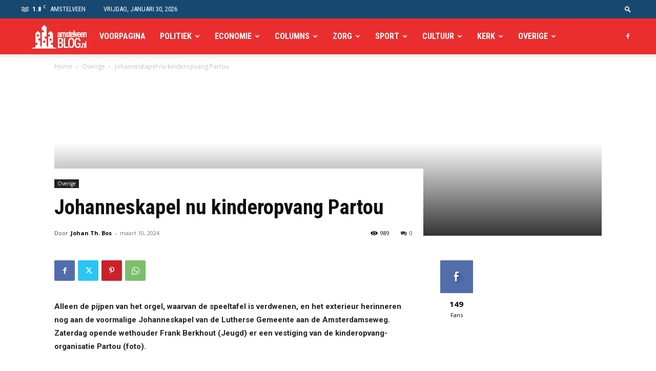

--- FILE ---
content_type: text/html; charset=utf-8
request_url: https://www.google.com/recaptcha/api2/aframe
body_size: 265
content:
<!DOCTYPE HTML><html><head><meta http-equiv="content-type" content="text/html; charset=UTF-8"></head><body><script nonce="7edii9QDj5mQp1Zj2Ishsg">/** Anti-fraud and anti-abuse applications only. See google.com/recaptcha */ try{var clients={'sodar':'https://pagead2.googlesyndication.com/pagead/sodar?'};window.addEventListener("message",function(a){try{if(a.source===window.parent){var b=JSON.parse(a.data);var c=clients[b['id']];if(c){var d=document.createElement('img');d.src=c+b['params']+'&rc='+(localStorage.getItem("rc::a")?sessionStorage.getItem("rc::b"):"");window.document.body.appendChild(d);sessionStorage.setItem("rc::e",parseInt(sessionStorage.getItem("rc::e")||0)+1);localStorage.setItem("rc::h",'1769774839824');}}}catch(b){}});window.parent.postMessage("_grecaptcha_ready", "*");}catch(b){}</script></body></html>